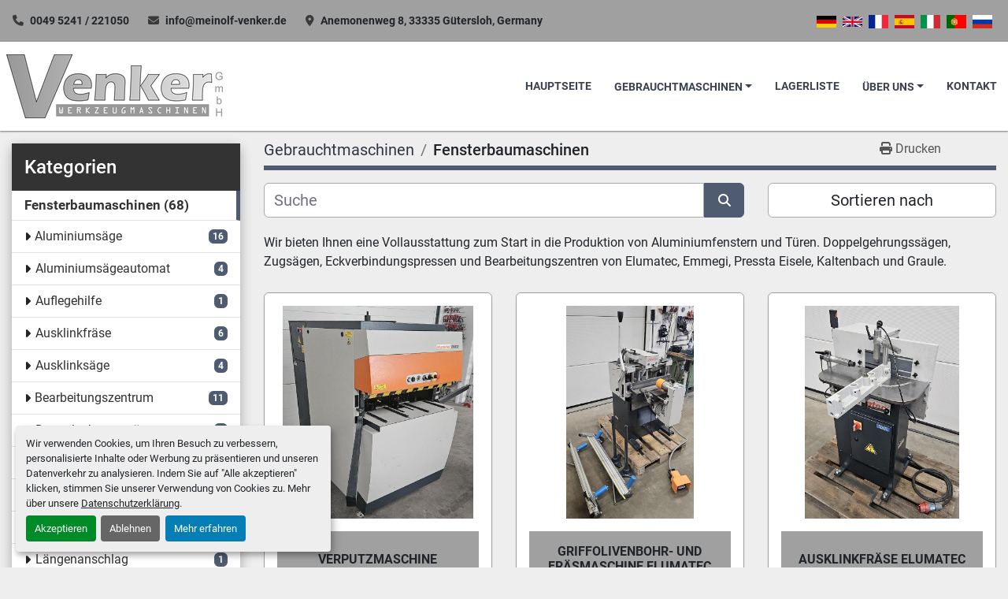

--- FILE ---
content_type: text/html; charset=utf-8
request_url: https://www.meinolf-venker.de/fensterbaumaschinen?page=2
body_size: 7535
content:
<!DOCTYPE html><html id="mh" lang="de"><head><title>Fensterbaumaschinen zum Verkauf bei Venker Werkzeugmaschinen GmbH — Seite 2</title><meta content="Fensterbaumaschinen zum Verkauf bei Venker Werkzeugmaschinen GmbH — Seite 2" property="title" /><meta content="text/html; charset=UTF-8" http-equiv="Content-Type" /><meta content="width=device-width, initial-scale=1.0" name="viewport" /><meta content="Wir bieten Ihnen eine Vollausstattung zum Start in die Produktion von Aluminiumfenstern und Türen. Doppelgehrungssägen, Zugsägen, Eckverbindungspressen und Bearbeitungszentren von Elumatec, Emmegi, Pressta Eisele, Kaltenbach und Graule." name="description" /><meta content="wss://system.machinio.com/cable" name="cable-url" /><meta content="Wir bieten Ihnen eine Vollausstattung zum Start in die Produktion von Aluminiumfenstern und Türen. Doppelgehrungssägen, Zugsägen, Eckverbindungspressen und Bearbeitungszentren von Elumatec, Emmegi, Pressta Eisele, Kaltenbach und Graule." property="og:description" /><meta content="Fensterbaumaschinen zum Verkauf bei Venker Werkzeugmaschinen GmbH — Seite 2" property="og:title" /><meta content="website" property="og:type" /><meta content="summary_large_image" property="twitter:card" /><meta content="Fensterbaumaschinen zum Verkauf bei Venker Werkzeugmaschinen GmbH — Seite 2" property="twitter:title" /><meta content="Wir bieten Ihnen eine Vollausstattung zum Start in die Produktion von Aluminiumfenstern und Türen. Doppelgehrungssägen, Zugsägen, Eckverbindungspressen und Bearbeitungszentren von Elumatec, Emmegi, Pressta Eisele, Kaltenbach und Graule." property="twitter:description" /><link href="https://i.machineryhost.com" rel="preconnect" /><link href="https://i.system.machinio.com" rel="preconnect" /><link href="https://s3.amazonaws.com" rel="preconnect" /><link rel="stylesheet" href="/styles/custom-57757b6f5cbc4c98955e62cab5c85022.css" media="all" /><link rel="stylesheet" href="/packs/css/918-ca3a6288.css" media="all" />
<link rel="stylesheet" href="/packs/css/application-5f9e7bfe.css" media="all" /><link href="https://www.meinolf-venker.de/fensterbaumaschinen?page=2" rel="canonical" /><meta content="https://www.meinolf-venker.de/fensterbaumaschinen?page=2" property="og:url" /><link href="https://www.meinolf-venker.de/fensterbaumaschinen" rel="prev" /><link href="https://www.meinolf-venker.de/fensterbaumaschinen?page=3" rel="next" /><script id="json-ld" type="application/ld+json">{ "@context" : "https://schema.org", "@type" : "LocalBusiness", "name" : "Venker Werkzeugmaschinen GmbH", "address" : "Anemonenweg 8, 33335 Gütersloh, Germany", "url" : "https://www.meinolf-venker.de", "image": "https://f.machineryhost.com/5ff448849d2e1196e9eb795d27adb3ec/logo.jpg", "telephone" : "0049 5241 / 221050"}</script></head><body class="listings-page body-s1876 body-xl-container"><code data-configs="{&quot;currency&quot;:&quot;eur&quot;,&quot;convert_prices&quot;:false,&quot;gdpr_compliance&quot;:true,&quot;currency_iso_code&quot;:false,&quot;show_webshop_stripe_invoice_checkout_hint&quot;:false,&quot;private_price_webshop&quot;:false,&quot;enable_listing_quantity&quot;:false,&quot;allow_offer&quot;:false,&quot;terms_of_sales_path&quot;:null,&quot;automated_locale&quot;:false,&quot;primary_language_code&quot;:&quot;de&quot;,&quot;manual_languages&quot;:[&quot;de&quot;],&quot;controller_name&quot;:&quot;listings&quot;,&quot;webshop_type&quot;:&quot;ecommerce&quot;,&quot;create_webshop_lead&quot;:null,&quot;display_cookies_consent&quot;:true,&quot;privacy_policy_page&quot;:&quot;/seiten/datenschutzerklarung&quot;,&quot;contact_form_attach_files_limit&quot;:10,&quot;submit_order_button_text&quot;:null,&quot;shopping_cart_header_title&quot;:null,&quot;custom_newsletter_button_title&quot;:null,&quot;enable_thank_you_page&quot;:null,&quot;restrict_lead_submission_by_buyer_location&quot;:false}"></code><div class="page-wrapper"><div class="hidden-print header-layout"><header class="site-header cheston d-flex flex-column sticky-nav" id="site-header"><div class="site-header__decor bg-secondary p-3 d-flex flex-column flex-sm-row justify-content-between align-items-center"><div class="site-header__contacts d-flex flex-wrap flex-column flex-sm-row align-items-center pr-sm-3"><div class="phone font-weight-bold site-header__contacts__item d-flex"><a class="contact-tracking phone notranslate" href="tel:00495241221050"> 0049 5241 / 221050</a></div><div class="email font-weight-bold site-header__contacts__item d-flex"><a class="contact-tracking email notranslate" href="mailto:info@meinolf-venker.de"> info@meinolf-venker.de</a></div><div class="address font-weight-bold site-header__contacts__item d-none d-xl-flex"><a class="notranslate w-100" href="https://www.google.com/maps/search/Anemonenweg 8, 33335 Gütersloh, Germany" target="_blank"> Anemonenweg 8, 33335 Gütersloh, Germany</a></div></div><div class="site-header__languages-widget hidden-print ml-sm-3 mt-3 mt-sm-0" id="site-header-languages-widget"><div class="google-translate google-translate-list d-flex"><a class="px-1" data-lang="de" href="#"><img alt="de" src="/packs/static/node_modules/svg-country-flags/svg/de-cfbb0cf09f502653fe85.svg" /></a><a class="px-1" data-lang="en" href="#"><img alt="en-GB" src="/packs/static/node_modules/svg-country-flags/svg/gb-880efdae8333a77ffdf9.svg" /></a><a class="px-1" data-lang="fr" href="#"><img alt="fr" src="/packs/static/node_modules/svg-country-flags/svg/fr-8bbb4186383e665cc3ee.svg" /></a><a class="px-1" data-lang="es" href="#"><img alt="es" src="/packs/static/node_modules/svg-country-flags/svg/es-628f10fe057a86d47f75.svg" /></a><a class="px-1" data-lang="it" href="#"><img alt="it" src="/packs/static/node_modules/svg-country-flags/svg/it-58e75cebaf765e503d29.svg" /></a><a class="px-1" data-lang="pt" href="#"><img alt="pt" src="/packs/static/node_modules/svg-country-flags/svg/pt-8de166591d0cbb7c3433.svg" /></a><a class="px-1" data-lang="ru" href="#"><img alt="ru" src="/packs/static/node_modules/svg-country-flags/svg/ru-f6bf75dc753a7e2944a7.svg" /></a></div></div></div><div class="site-header__content d-flex flex-column flex-sm-row justify-content-between align-items-center align-items-sm-stretch"><div class="site-header__logo mx-2 my-3 "><a class="" href="/de"><img class="" alt="Venker Werkzeugmaschinen GmbH" src="https://f.machineryhost.com/5ff448849d2e1196e9eb795d27adb3ec/logo.jpg" /></a></div><div class="d-flex"><nav class="primary-nav d-lg-none d-xl-flex "><ul class="primary-nav__navbar"><li class="primary-nav__item home"><a class="primary-nav__link" href="/de">Hauptseite</a></li><li class="primary-nav__item inventory"><div class="dropdown primary-nav__dropdown"><div aria-expanded="false" aria-haspopup="true" class="primary-nav__link dropdown-toggle" id="dropdownMenuButton" role="button"><a href="/de/angebote">Gebrauchtmaschinen</a></div><div aria-labelledby="dropdownMenuButton" class="dropdown-menu primary-nav__dropdown-menu m-0"><div class="d-flex"><div class="primary-nav__link-block"><div class="primary-nav__link-block__item"><a class="dropdown-item  dropdown-children" href="/de/blechbearbeitung">Blechbearbeitung</a><div class="dropdown-item grandchildren w-100"><a class="dropdown-item" data-role="grandchildren-item" href="/de/blechbearbeitung/anreissplatte">Anreißplatte</a><a class="dropdown-item" data-role="grandchildren-item" href="/de/blechbearbeitung/ausklinkmaschine">Ausklinkmaschine</a><a class="dropdown-item" data-role="grandchildren-item" href="/de/blechbearbeitung/dornbiegemaschine">Dornbiegemaschine</a><a class="dropdown-item" data-role="grandchildren-item" href="/de/blechbearbeitung/falzformer">Falzformer</a><a class="dropdown-item" data-role="grandchildren-item" href="/de/blechbearbeitung/horizontalbiegemaschine">Horizontalbiegemaschine</a><a class="dropdown-item" data-role="grandchildren-item" href="/de/blechbearbeitung/kontaktlaengenanschlag">Kontaktlängenanschlag</a><a class="dropdown-item" data-role="grandchildren-item" href="/de/blechbearbeitung/kreisschere">Kreisschere</a><a class="dropdown-item" data-role="grandchildren-item" href="/de/blechbearbeitung/linearschiene">Linearschiene</a><a class="dropdown-item" data-role="grandchildren-item" href="/de/blechbearbeitung/lochstanze">Lochstanze</a><a class="dropdown-item" data-role="grandchildren-item" href="/de/blechbearbeitung/profilstahlschere">Profilstahlschere</a><a class="dropdown-item" data-role="grandchildren-item" href="/de/blechbearbeitung/rundbiegemaschine">Rundbiegemaschine</a><a class="dropdown-item" data-role="grandchildren-item" href="/de/blechbearbeitung/schwenkbiegemaschine">Schwenkbiegemaschine</a><a class="dropdown-item" data-role="grandchildren-item" href="/de/blechbearbeitung/sickenmaschine">Sickenmaschine</a><a class="dropdown-item" data-role="grandchildren-item" href="/de/blechbearbeitung/tafelschere">Tafelschere</a><a class="dropdown-item" data-role="grandchildren-item" href="/de/blechbearbeitung/universalfraesmaschine">Universalfräsmaschine</a><a class="dropdown-item" data-role="grandchildren-item" href="/de/blechbearbeitung/werkzeug">Werkzeug</a><a class="dropdown-item" data-role="grandchildren-item" href="/de/blechbearbeitung/zubehoer">Zubehör</a></div></div><div class="primary-nav__link-block__item"><a class="dropdown-item  dropdown-children" href="/de/bohrmaschinen">Bohrmaschinen</a><div class="dropdown-item grandchildren w-100"><a class="dropdown-item" data-role="grandchildren-item" href="/de/bohrmaschinen/saeulenbohrmaschine">Säulenbohrmaschine</a></div></div><div class="primary-nav__link-block__item"><a class="dropdown-item  dropdown-children" href="/de/fensterbaumaschinen">Fensterbaumaschinen</a><div class="dropdown-item grandchildren w-100"><a class="dropdown-item" data-role="grandchildren-item" href="/de/fensterbaumaschinen/aluminiumsaege">Aluminiumsäge</a><a class="dropdown-item" data-role="grandchildren-item" href="/de/fensterbaumaschinen/aluminiumsaegeautomat">Aluminiumsägeautomat</a><a class="dropdown-item" data-role="grandchildren-item" href="/de/fensterbaumaschinen/auflegehilfe">Auflegehilfe</a><a class="dropdown-item" data-role="grandchildren-item" href="/de/fensterbaumaschinen/ausklinkfraese">Ausklinkfräse</a><a class="dropdown-item" data-role="grandchildren-item" href="/de/fensterbaumaschinen/ausklinksaege">Ausklinksäge</a><a class="dropdown-item" data-role="grandchildren-item" href="/de/fensterbaumaschinen/bearbeitungszentrum">Bearbeitungszentrum</a><a class="dropdown-item" data-role="grandchildren-item" href="/de/fensterbaumaschinen/doppelgehrungssaege">Doppelgehrungssäge</a><a class="dropdown-item" data-role="grandchildren-item" href="/de/fensterbaumaschinen/eckverbindungspresse">Eckverbindungspresse</a><a class="dropdown-item" data-role="grandchildren-item" href="/de/fensterbaumaschinen/einkopfschweissmaschine">Einkopfschweißmaschine</a><a class="dropdown-item" data-role="grandchildren-item" href="/de/fensterbaumaschinen/kopierfraese">Kopierfräse</a><a class="dropdown-item" data-role="grandchildren-item" href="/de/fensterbaumaschinen/laengenanschlag">Längenanschlag</a><a class="dropdown-item" data-role="grandchildren-item" href="/de/fensterbaumaschinen/saegeanlage">Sägeanlage</a><a class="dropdown-item" data-role="grandchildren-item" href="/de/fensterbaumaschinen/stanze">Stanze</a><a class="dropdown-item" data-role="grandchildren-item" href="/de/fensterbaumaschinen/verputzmaschine">Verputzmaschine</a><a class="dropdown-item" data-role="grandchildren-item" href="/de/fensterbaumaschinen/zugsaege">Zugsäge</a></div></div><div class="primary-nav__link-block__item"><a class="dropdown-item  dropdown-children" href="/de/foerdertechnik">Fördertechnik</a><div class="dropdown-item grandchildren w-100"><a class="dropdown-item" data-role="grandchildren-item" href="/de/foerdertechnik/arbeitsbuehne">Arbeitsbühne</a></div></div><div class="primary-nav__link-block__item"><a class="dropdown-item  dropdown-children" href="/de/stahlsaegen">Stahlsägen</a><div class="dropdown-item grandchildren w-100"><a class="dropdown-item" data-role="grandchildren-item" href="/de/stahlsaegen/bandsaege">Bandsäge</a></div></div><hr /><a class="dropdown-item view-all" href="/de/kategorien">Alle ansehen</a></div></div></div></div></li><li class="primary-nav__item"><a class="primary-nav__link" href="/de/seiten/lagerliste">LAGERLISTE</a></li><li class="primary-nav__item"><div class="dropdown primary-nav__dropdown"><div aria-expanded="false" aria-haspopup="true" class="primary-nav__link dropdown-toggle" id="pagesMenuButton6994" role="button">Über uns</div><div aria-labelledby="pagesMenuButton6994" class="dropdown-menu primary-nav__dropdown-menu m-0"><div class="d-flex"><div class="primary-nav__link-block"><a class="dropdown-item" href="/de/seiten/historie">Historie</a><a class="dropdown-item" href="/de/seiten/leistungen">Leistungen</a><a class="dropdown-item" href="/de/seiten/referenzmaschinen">Referenzmaschinen</a></div></div></div></div></li><li class="primary-nav__item"><a class="primary-nav__link" href="/de/seiten/kontakt">KONTAKT</a></li></ul></nav><div class="hamburger-wrapper d-flex d-lg-none align-items-center mr-0 mr-sm-3 my-3 my-sm-0 d-lg-flex d-xl-none justify-content-center" data-role="hamburger-menu"><button aria-label="Menü" class="hamburger hamburger--spin d-flex align-items-center" type="button"><div class="hamburger-box"><div class="hamburger-inner"></div></div></button><h5 class="ml-2 mb-0">Menü</h5></div></div></div></header></div><div class="page-layout" id="page-layout"><div class="page-inner" id="page-inner"><code class="hidden" data-query-params="{&quot;category&quot;:&quot;fensterbaumaschinen&quot;,&quot;selected_categories&quot;:[&quot;Fensterbaumaschinen&quot;],&quot;lang&quot;:&quot;de&quot;,&quot;path&quot;:&quot;/listings&quot;}"></code><div class="container"><div class="row"><div class="col-12 col-lg-3 pt-lg-3 mb-lg-4"><div class="categories pt-3 pt-lg-0 d-block"><a class="my-0 categories-tree__button btn btn-primary w-100 d-flex justify-content-between align-items-center" data-role="side-categories-toggle" href="#"><span>Kategorien</span><i class="fa fa-list-ul"></i></a><div class="categories-tree w-100 style_2" data-role="side-categories"><h4 class="categories-tree__header">Kategorien</h4><p class="categories-tree__main active"><a href="/fensterbaumaschinen"><span>Fensterbaumaschinen</span><span class="ml-1">68</span></a></p><ul class="categories-tree__sub"><li><a href="/fensterbaumaschinen/aluminiumsaege">Aluminiumsäge</a><strong class="badge badge-primary ml-2 align-self-center">16</strong></li><li><a href="/fensterbaumaschinen/aluminiumsaegeautomat">Aluminiumsägeautomat</a><strong class="badge badge-primary ml-2 align-self-center">4</strong></li><li><a href="/fensterbaumaschinen/auflegehilfe">Auflegehilfe</a><strong class="badge badge-primary ml-2 align-self-center">1</strong></li><li><a href="/fensterbaumaschinen/ausklinkfraese">Ausklinkfräse</a><strong class="badge badge-primary ml-2 align-self-center">6</strong></li><li><a href="/fensterbaumaschinen/ausklinksaege">Ausklinksäge</a><strong class="badge badge-primary ml-2 align-self-center">4</strong></li><li><a href="/fensterbaumaschinen/bearbeitungszentrum">Bearbeitungszentrum</a><strong class="badge badge-primary ml-2 align-self-center">11</strong></li><li><a href="/fensterbaumaschinen/doppelgehrungssaege">Doppelgehrungssäge</a><strong class="badge badge-primary ml-2 align-self-center">9</strong></li><li><a href="/fensterbaumaschinen/eckverbindungspresse">Eckverbindungspresse</a><strong class="badge badge-primary ml-2 align-self-center">5</strong></li><li><a href="/fensterbaumaschinen/einkopfschweissmaschine">Einkopfschweißmaschine</a><strong class="badge badge-primary ml-2 align-self-center">1</strong></li><li><a href="/fensterbaumaschinen/kopierfraese">Kopierfräse</a><strong class="badge badge-primary ml-2 align-self-center">5</strong></li><li><a href="/fensterbaumaschinen/laengenanschlag">Längenanschlag</a><strong class="badge badge-primary ml-2 align-self-center">1</strong></li><li><a href="/fensterbaumaschinen/saegeanlage">Sägeanlage</a><strong class="badge badge-primary ml-2 align-self-center">1</strong></li><li><a href="/fensterbaumaschinen/stanze">Stanze</a><strong class="badge badge-primary ml-2 align-self-center">2</strong></li><li><a href="/fensterbaumaschinen/verputzmaschine">Verputzmaschine</a><strong class="badge badge-primary ml-2 align-self-center">1</strong></li><li><a href="/fensterbaumaschinen/zugsaege">Zugsäge</a><strong class="badge badge-primary ml-2 align-self-center">1</strong></li></ul><p class="categories-tree__main"><a href="/blechbearbeitung"><span>Blechbearbeitung</span><span class="ml-1">83</span></a></p><p class="categories-tree__main"><a href="/bohrmaschinen"><span>Bohrmaschinen</span><span class="ml-1">4</span></a></p><p class="categories-tree__main"><a href="/foerdertechnik"><span>Fördertechnik</span><span class="ml-1">1</span></a></p><p class="categories-tree__main"><a href="/stahlsaegen"><span>Stahlsägen</span><span class="ml-1">3</span></a></p></div></div></div><div class="col-12 col-lg-9 mt-1 mb-4"><div class="default-search-bar"><div class="index-header__outer row"><div class="index-header col-12"><div class="index-header__inner row"><nav aria-label="breadcrumb" class="py-2 col-lg-9 pl-0"><ol class="breadcrumb mb-0" itemscope="" itemtype="http://schema.org/BreadcrumbList"><li class="breadcrumb-item" itemid="/de/kategorien" itemprop="itemListElement" itemscope="" itemtype="http://schema.org/ListItem"><meta content="1" itemprop="position" /><a itemprop="item" itemtype="http://schema.org/Thing" itemid="/de/kategorien" itemscope="itemscope" href="/de/kategorien"><span itemprop="name">Gebrauchtmaschinen</span></a></li><li class="breadcrumb-item active" itemid="/fensterbaumaschinen" itemprop="itemListElement" itemscope="" itemtype="http://schema.org/ListItem"><meta content="2" itemprop="position" /><meta content="/fensterbaumaschinen" itemid="/fensterbaumaschinen" itemprop="item" itemscope="" itemtype="http://schema.org/Thing" /><h1 class="breadcrumb-title" content="Fensterbaumaschinen" itemprop="name">Fensterbaumaschinen</h1></li></ol></nav><div class="col-lg-3 pr-0 d-none d-lg-block utility-button__wrapper utility-button__wrapper--index"><button class="print-button btn mt-0" data-path="/print?category=fensterbaumaschinen&amp;selected_categories%5B%5D=Fensterbaumaschinen" data-role="js-print-listings"><i class="fa fa-print"></i> <span>Drucken</span></button></div></div></div></div><div class="row"><div class="index-controls hidden-print m-0 col-12 col-lg-8"><div class="search__outer w-100"><form action="/fensterbaumaschinen" class="search" method="get"><div class="row"><input aria-label="Suche" autocomplete="off" class="search__input form-control col-10 col-lg-11" data-autocomplete-select-path="/angebote" data-role="searchbar" data-search-category="Fensterbaumaschinen" name="q" placeholder="Suche" type="search" /><button class="search__button btn col-2 col-lg-1 d-flex align-items-center justify-content-center" title="submit" type="submit"><i class="fa fa-search"></i></button></div></form><div class="autocomplete-wrapper"></div></div></div><a class="listing-filters-toggle btn btn-primary w-100 d-flex justify-content-between align-items-center mt-2 mb-3" href="#" id="filters-toggle-button"><span>Filter</span><i class="fa fa-filter"></i></a><div class="listing-filters row m-0 col-lg-4"><div class="p-0 col-12"><div class="btn-group w-100"><button class="btn btn-light bg-white dropdown-toggle sort-by-toggle text-truncate" data-toggle="dropdown" title="Sortieren nach">Sortieren nach</button><div class="dropdown-menu w-100"><button class="select-sort-by dropdown-item active" data-direction="" data-href="/angebote" data-sort_by="">Relevanz</button><button class="select-sort-by dropdown-item" data-direction="asc" data-href="/angebote" data-sort_by="manufacturer">Hersteller A-Z</button><button class="select-sort-by dropdown-item" data-direction="desc" data-href="/angebote" data-sort_by="manufacturer">Hersteller Z-A</button><button class="select-sort-by dropdown-item" data-direction="asc" data-href="/angebote" data-sort_by="model">Modell A-Z</button><button class="select-sort-by dropdown-item" data-direction="desc" data-href="/angebote" data-sort_by="model">Modell Z-A</button><button class="select-sort-by dropdown-item" data-direction="asc" data-href="/angebote" data-sort_by="price">Preis aufsteigend</button><button class="select-sort-by dropdown-item" data-direction="desc" data-href="/angebote" data-sort_by="price">Preis absteigend</button><button class="select-sort-by dropdown-item" data-direction="asc" data-href="/angebote" data-sort_by="year">Älteste</button><button class="select-sort-by dropdown-item" data-direction="desc" data-href="/angebote" data-sort_by="year">Neueste</button><button class="select-sort_by dropdown-item js-sorting-more-btn">Spezifikationen</button></div></div></div></div></div></div><div class="mt-2"><div class="category-description ql-editor px-0 mt-2"><p><span style="font-size: 16px;">Wir bieten Ihnen eine Vollausstattung zum Start in die Produktion von Aluminiumfenstern und Türen. Doppelgehrungssägen, Zugsägen, Eckverbindungspressen und Bearbeitungszentren von Elumatec, Emmegi, Pressta Eisele, Kaltenbach und Graule.</span></p></div></div><div class="listings-index__outer"><div class="listings-index"><div class="row listings-grid" data-grids-amount="3"><div class="listing__wrapper kirch d-flex overflow-hidden"><div class="listing w-100 d-flex flex-column justify-content-between"><a class="listing__figure listing-img__wrapper overflow-hidden d-flex justify-content-center" data-event-action="listing_image" data-id="8284096" data-role="show-listing" href="/angebote/8284096-gebraucht-verputzmaschine-elumatec-ev-832"><img alt="Gebraucht Verputzmaschine Elumatec EV 832" class=" listing-img lazy owl-lazy listing-img--horizontal" data-src="https://i.machineryhost.com/ba9a56ce0a9bfa26e8ed9e10b2cc8f46/c0a317023e2090d371df1831e42383ee/large-gebraucht-verputzmaschine-elumatec-ev-832.jpg" src="/packs/static/listings/images/loading_image_de-7b69e7499259e7a5b3f2.svg" /><div class="listing__figure__details d-flex align-items-center justify-content-center"><span class="btn btn-primary">Einzelheiten</span></div></a><div class="listing__content bg-secondary flex-grow-1 d-flex align-items-center justify-content-center text-center"><div class="listing__title"><a data-role="show-listing" data-id="8284096" href="/angebote/8284096-gebraucht-verputzmaschine-elumatec-ev-832">Verputzmaschine Elumatec EV 832</a></div></div></div></div><div class="listing__wrapper kirch d-flex overflow-hidden"><div class="listing w-100 d-flex flex-column justify-content-between"><a class="listing__figure listing-img__wrapper overflow-hidden d-flex justify-content-center" data-event-action="listing_image" data-id="8284085" data-role="show-listing" href="/angebote/8284085-gebraucht-griffolivenbohr-und-fraesmaschine-elumatec-gf-171"><img alt="Gebraucht" class=" listing-img lazy owl-lazy listing-img--horizontal" data-src="https://i.machineryhost.com/ba9a56ce0a9bfa26e8ed9e10b2cc8f46/f16128d70e0bc3ee1395642fe843d2b9/large-gebraucht.jpg" src="/packs/static/listings/images/loading_image_de-7b69e7499259e7a5b3f2.svg" /><div class="listing__figure__details d-flex align-items-center justify-content-center"><span class="btn btn-primary">Einzelheiten</span></div></a><div class="listing__content bg-secondary flex-grow-1 d-flex align-items-center justify-content-center text-center"><div class="listing__title"><a data-role="show-listing" data-id="8284085" href="/angebote/8284085-gebraucht-griffolivenbohr-und-fraesmaschine-elumatec-gf-171">Griffolivenbohr- und Fräsmaschine Elumatec GF 171</a></div></div></div></div><div class="listing__wrapper kirch d-flex overflow-hidden"><div class="listing w-100 d-flex flex-column justify-content-between"><a class="listing__figure listing-img__wrapper overflow-hidden d-flex justify-content-center" data-event-action="listing_image" data-id="8242108" data-role="show-listing" href="/angebote/8242108-gebraucht-ausklinkfraese-elumatec-af-221"><img alt="Gebraucht" class=" listing-img lazy owl-lazy listing-img--horizontal" data-src="https://i.machineryhost.com/ba9a56ce0a9bfa26e8ed9e10b2cc8f46/5ac91ca5305f3ceac416149b02f17ecb/large-gebraucht.jpg" src="/packs/static/listings/images/loading_image_de-7b69e7499259e7a5b3f2.svg" /><div class="listing__figure__details d-flex align-items-center justify-content-center"><span class="btn btn-primary">Einzelheiten</span></div></a><div class="listing__content bg-secondary flex-grow-1 d-flex align-items-center justify-content-center text-center"><div class="listing__title"><a data-role="show-listing" data-id="8242108" href="/angebote/8242108-gebraucht-ausklinkfraese-elumatec-af-221">Ausklinkfräse Elumatec AF 221</a></div></div></div></div><div class="listing__wrapper kirch d-flex overflow-hidden"><div class="listing w-100 d-flex flex-column justify-content-between"><a class="listing__figure listing-img__wrapper overflow-hidden d-flex justify-content-center" data-event-action="listing_image" data-id="8223771" data-role="show-listing" href="/angebote/8223771-gebraucht-ausklinksaege-pressta-eisele-prisma-500"><img alt="Gebraucht Ausklinksäge Pressta Eisele Prisma 500" class=" listing-img lazy owl-lazy listing-img--vertical" data-src="https://i.machineryhost.com/ba9a56ce0a9bfa26e8ed9e10b2cc8f46/10e13ef03666774bdbe01e5dffb851b4/large-gebraucht-ausklinksaege-pressta-eisele-prisma-500.jpg" src="/packs/static/listings/images/loading_image_de-7b69e7499259e7a5b3f2.svg" /><div class="listing__figure__details d-flex align-items-center justify-content-center"><span class="btn btn-primary">Einzelheiten</span></div></a><div class="listing__content bg-secondary flex-grow-1 d-flex align-items-center justify-content-center text-center"><div class="listing__title"><a data-role="show-listing" data-id="8223771" href="/angebote/8223771-gebraucht-ausklinksaege-pressta-eisele-prisma-500">Ausklinksäge Pressta Eisele Prisma 500</a></div></div></div></div><div class="listing__wrapper kirch d-flex overflow-hidden"><div class="listing w-100 d-flex flex-column justify-content-between"><a class="listing__figure listing-img__wrapper overflow-hidden d-flex justify-content-center" data-event-action="listing_image" data-id="8223763" data-role="show-listing" href="/angebote/8223763-gebraucht-doppelgehrungssaege-elumatec-dg-244"><img alt="Gebraucht" class=" listing-img lazy owl-lazy listing-img--vertical" data-src="https://i.machineryhost.com/ba9a56ce0a9bfa26e8ed9e10b2cc8f46/052a08664889fd4c932513a72be2fc40/large-gebraucht.jpg" src="/packs/static/listings/images/loading_image_de-7b69e7499259e7a5b3f2.svg" /><div class="listing__figure__details d-flex align-items-center justify-content-center"><span class="btn btn-primary">Einzelheiten</span></div></a><div class="listing__content bg-secondary flex-grow-1 d-flex align-items-center justify-content-center text-center"><div class="listing__title"><a data-role="show-listing" data-id="8223763" href="/angebote/8223763-gebraucht-doppelgehrungssaege-elumatec-dg-244">Doppelgehrungssäge Elumatec DG 244</a></div></div></div></div><div class="listing__wrapper kirch d-flex overflow-hidden"><div class="listing w-100 d-flex flex-column justify-content-between"><a class="listing__figure listing-img__wrapper overflow-hidden d-flex justify-content-center" data-event-action="listing_image" data-id="6600125" data-role="show-listing" href="/angebote/6600125-gebraucht-kopierfraese-rotox-kf-347"><img alt="Gebraucht" class=" listing-img lazy owl-lazy listing-img--horizontal" data-src="https://i.machineryhost.com/ba9a56ce0a9bfa26e8ed9e10b2cc8f46/d6c179d5780f6fcf8eaed4dcbc059710/large-gebraucht.jpg" src="/packs/static/listings/images/loading_image_de-7b69e7499259e7a5b3f2.svg" /><div class="listing__figure__details d-flex align-items-center justify-content-center"><span class="btn btn-primary">Einzelheiten</span></div></a><div class="listing__content bg-secondary flex-grow-1 d-flex align-items-center justify-content-center text-center"><div class="listing__title"><a data-role="show-listing" data-id="6600125" href="/angebote/6600125-gebraucht-kopierfraese-rotox-kf-347">Kopierfräse Rotox KF 347</a></div></div></div></div><div class="listing__wrapper kirch d-flex overflow-hidden"><div class="listing w-100 d-flex flex-column justify-content-between"><a class="listing__figure listing-img__wrapper overflow-hidden d-flex justify-content-center" data-event-action="listing_image" data-id="8069570" data-role="show-listing" href="/angebote/8069570-gebraucht-hydraulische-stanze-pressta-eisele-he-10"><img alt="Gebraucht" class=" listing-img lazy owl-lazy listing-img--horizontal" data-src="https://i.machineryhost.com/ba9a56ce0a9bfa26e8ed9e10b2cc8f46/ce987bf27555a939139f1d8e4e4d6cdc/large-gebraucht.jpg" src="/packs/static/listings/images/loading_image_de-7b69e7499259e7a5b3f2.svg" /><div class="listing__figure__details d-flex align-items-center justify-content-center"><span class="btn btn-primary">Einzelheiten</span></div></a><div class="listing__content bg-secondary flex-grow-1 d-flex align-items-center justify-content-center text-center"><div class="listing__title"><a data-role="show-listing" data-id="8069570" href="/angebote/8069570-gebraucht-hydraulische-stanze-pressta-eisele-he-10">Hydraulische Stanze Pressta Eisele HE 10</a></div></div></div></div><div class="listing__wrapper kirch d-flex overflow-hidden"><div class="listing w-100 d-flex flex-column justify-content-between"><a class="listing__figure listing-img__wrapper overflow-hidden d-flex justify-content-center" data-event-action="listing_image" data-id="7075459" data-role="show-listing" href="/angebote/7075459-gebraucht-doppelgehrungssaege-schueco-b-50-s"><img alt="Gebraucht Doppelgehrungssäge  Schüco B 50 S" class=" listing-img lazy owl-lazy listing-img--vertical" data-src="https://i.machineryhost.com/ba9a56ce0a9bfa26e8ed9e10b2cc8f46/9c2fdff20bfbb1b7b6c6d489f1d739c8/large-gebraucht-doppelgehrungssaege-schueco-b-50-s.jpg" src="/packs/static/listings/images/loading_image_de-7b69e7499259e7a5b3f2.svg" /><div class="listing__figure__details d-flex align-items-center justify-content-center"><span class="btn btn-primary">Einzelheiten</span></div></a><div class="listing__content bg-secondary flex-grow-1 d-flex align-items-center justify-content-center text-center"><div class="listing__title"><a data-role="show-listing" data-id="7075459" href="/angebote/7075459-gebraucht-doppelgehrungssaege-schueco-b-50-s">Doppelgehrungssäge  Schüco B 50 S</a></div></div></div></div><div class="listing__wrapper kirch d-flex overflow-hidden"><div class="listing w-100 d-flex flex-column justify-content-between"><a class="listing__figure listing-img__wrapper overflow-hidden d-flex justify-content-center" data-event-action="listing_image" data-id="6589035" data-role="show-listing" href="/angebote/6589035-gebraucht-doppelgehrungssaege-emmegi-classic-sirio-2"><img alt="Gebraucht" class=" listing-img lazy owl-lazy listing-img--vertical" data-src="https://i.machineryhost.com/ba9a56ce0a9bfa26e8ed9e10b2cc8f46/f8f01e69c0aa0983e0a4f91d424d1f0f/large-gebraucht.jpg" src="/packs/static/listings/images/loading_image_de-7b69e7499259e7a5b3f2.svg" /><div class="listing__figure__details d-flex align-items-center justify-content-center"><span class="btn btn-primary">Einzelheiten</span></div></a><div class="listing__content bg-secondary flex-grow-1 d-flex align-items-center justify-content-center text-center"><div class="listing__title"><a data-role="show-listing" data-id="6589035" href="/angebote/6589035-gebraucht-doppelgehrungssaege-emmegi-classic-sirio-2">Doppelgehrungssäge Emmegi Classic Sirio 2</a></div></div></div></div><div class="listing__wrapper kirch d-flex overflow-hidden"><div class="listing w-100 d-flex flex-column justify-content-between"><a class="listing__figure listing-img__wrapper overflow-hidden d-flex justify-content-center" data-event-action="listing_image" data-id="911431" data-role="show-listing" href="/angebote/911431-gebraucht-aluminiumsaege-emmegi-450-sca"><img alt="Gebraucht Aluminiumsäge Emmegi 450 SCA" class=" listing-img lazy owl-lazy listing-img--vertical" data-src="https://i.machineryhost.com/3d73040c552a44984f1793cf8c53a8e4/large-gebraucht-aluminiumsaege-emmegi-450-sca.jpg" src="/packs/static/listings/images/loading_image_de-7b69e7499259e7a5b3f2.svg" /><div class="listing__figure__details d-flex align-items-center justify-content-center"><span class="btn btn-primary">Einzelheiten</span></div></a><div class="listing__content bg-secondary flex-grow-1 d-flex align-items-center justify-content-center text-center"><div class="listing__title"><a data-role="show-listing" data-id="911431" href="/angebote/911431-gebraucht-aluminiumsaege-emmegi-450-sca">Aluminiumsäge Emmegi 450 SCA</a></div></div></div></div><div class="listing__wrapper kirch d-flex overflow-hidden"><div class="listing w-100 d-flex flex-column justify-content-between"><a class="listing__figure listing-img__wrapper overflow-hidden d-flex justify-content-center" data-event-action="listing_image" data-id="5757190" data-role="show-listing" href="/angebote/5757190-gebraucht-bearbeitungszentrum-elumatec-sbz-151"><img alt="Gebraucht Bearbeitungszentrum Elumatec SBZ 151" class=" listing-img lazy owl-lazy listing-img--vertical" data-src="https://i.machineryhost.com/ba9a56ce0a9bfa26e8ed9e10b2cc8f46/5355ec531973093a3193cc971d18a1a7/large-gebraucht-bearbeitungszentrum-elumatec-sbz-151.jpg" src="/packs/static/listings/images/loading_image_de-7b69e7499259e7a5b3f2.svg" /><div class="listing__figure__details d-flex align-items-center justify-content-center"><span class="btn btn-primary">Einzelheiten</span></div></a><div class="listing__content bg-secondary flex-grow-1 d-flex align-items-center justify-content-center text-center"><div class="listing__title"><a data-role="show-listing" data-id="5757190" href="/angebote/5757190-gebraucht-bearbeitungszentrum-elumatec-sbz-151">Bearbeitungszentrum Elumatec SBZ 151</a></div></div></div></div><div class="listing__wrapper kirch d-flex overflow-hidden"><div class="listing w-100 d-flex flex-column justify-content-between"><a class="listing__figure listing-img__wrapper overflow-hidden d-flex justify-content-center" data-event-action="listing_image" data-id="8186830" data-role="show-listing" href="/angebote/8186830-gebraucht-auflegehilfe-fuer-profilstaebe-ruchser-ru-ah"><img alt="Gebraucht Auflegehilfe für Profilstäbe Ruchser RU-AH" class=" listing-img lazy owl-lazy listing-img--vertical" data-src="https://i.machineryhost.com/ba9a56ce0a9bfa26e8ed9e10b2cc8f46/52b230f3c204dfdaed8265cbb7aadedc/large-gebraucht-auflegehilfe-fuer-profilstaebe-ruchser-ru-ah.jpg" src="/packs/static/listings/images/loading_image_de-7b69e7499259e7a5b3f2.svg" /><div class="listing__figure__details d-flex align-items-center justify-content-center"><span class="btn btn-primary">Einzelheiten</span></div></a><div class="listing__content bg-secondary flex-grow-1 d-flex align-items-center justify-content-center text-center"><div class="listing__title"><a data-role="show-listing" data-id="8186830" href="/angebote/8186830-gebraucht-auflegehilfe-fuer-profilstaebe-ruchser-ru-ah">Auflegehilfe für Profilstäbe Ruchser RU-AH</a></div></div></div></div></div></div><div class="row"><div class="mt-ggw col-8 offset-2"><nav aria-label="pager" role="navigation"><div class="pagination justify-content-center notranslate"><ul class="d-flex"><li class="page-item"><a class="page-link" href="/fensterbaumaschinen">&laquo;</a></li><li class="page-item"><a rel="prev" class="page-link" href="/fensterbaumaschinen">&lsaquo;</a></li><li class="page-item"><a rel="prev" class="page-link" href="/fensterbaumaschinen">1</a></li><li class="page-item active"><a class="page-link" href="/fensterbaumaschinen?page=2">2</a></li><li class="page-item"><a rel="next" class="page-link" href="/fensterbaumaschinen?page=3">3</a></li><li class="page-item"><a class="page-link" href="/fensterbaumaschinen?page=4">4</a></li><li class="page-item"><a rel="next" class="page-link" href="/fensterbaumaschinen?page=3">&rsaquo;</a></li><li class="page-item"><a class="page-link" href="/fensterbaumaschinen?page=6">&raquo;</a></li></ul></div></nav></div><div class="col-2 d-none d-md-block mt-ggw"><div class="float-right"><div class="btn-group"><button class="btn btn-light bg-white dropdown-toggle border" data-toggle="dropdown">12 Pro Seite</button><div class="dropdown-menu"><a class="select-per-page dropdown-item active" href="#">12</a><a class="select-per-page dropdown-item" href="#">24</a><a class="select-per-page dropdown-item" href="#">48</a><a class="select-per-page dropdown-item" href="#">96</a></div></div></div></div></div></div></div></div></div><div itemscope="" itemtype="http://schema.org/Product"><meta content="Fensterbaumaschinen" itemprop="name" /><div itemprop="offers" itemscope="" itemtype="http://schema.org/AggregateOffer"><meta content="http://schema.org/InStock" itemprop="availability" /><meta content="68" itemprop="offerCount" /><meta content="1000" itemprop="lowPrice" /><meta content="165000" itemprop="highPrice" /><meta content="EUR" itemprop="priceCurrency" /></div></div></div><footer class="site-footer simple" id="site-footer"><div class="container-fluid"><div class="row justify-content-center"><div class="text-center d-flex flex-column justify-content-center col-12"><div class="d-flex flex-wrap justify-content-center"><div class="site-footer__logo m-2 "><a class="" aria-label="Venker Werkzeugmaschinen GmbH" href="/de"><img alt="Venker Werkzeugmaschinen GmbH" class="lazy" data-src="https://f.machineryhost.com/5ff448849d2e1196e9eb795d27adb3ec/logo.jpg" /></a></div></div></div></div></div><div class="container"><div class="row"><div class="col-12 text-center d-flex justify-content-center flex-column"><ul class="footer-nav nav"><li class="footer-nav__item"><a class="footer-nav__link active" href="/de/angebote">Gebrauchtmaschinen</a></li><li class="footer-nav__item"><a class="footer-nav__link active" href="/de/seiten/lagerliste">LAGERLISTE</a></li><li class="footer-nav__item"><a class="footer-nav__link active" href="/de/seiten/historie">Historie</a></li><li class="footer-nav__item"><a class="footer-nav__link active" href="/de/seiten/kontakt">KONTAKT</a></li><li class="footer-nav__item"><a class="footer-nav__link active" href="/de/seiten/impressum">IMPRESSUM</a></li><li class="footer-nav__item"><a class="footer-nav__link active" href="/de/seiten/datenschutzerklarung">DATENSCHUTZERKLÄRUNG</a></li><li class="footer-nav__item"><a class="footer-nav__link active" href="/de/seiten/verkaufsbedingungen">Verkaufsbedingungen</a></li><li class="footer-nav__item"><a class="footer-nav__link active" href="/de/seiten/leistungen">Leistungen</a></li><li class="footer-nav__item"><a class="footer-nav__link active" href="/de/seiten/referenzmaschinen">Referenzmaschinen</a></li></ul><div class="external-links site-footer__external-links d-flex flex-wrap justify-content-center"><a aria-label="whatsapp" class="social-link notranslate whatsapp btn btn-outline-primary d-flex align-items-center justify-content-center flex-shrink-0" href="https://wa.me/00491606344665" rel="noopener" target="_blank"><i class="fa-whatsapp fa-brands"></i><span class="sr-only">whatsapp</span></a></div></div></div><div class="row"><div class="col-12 text-center"><div class="backlink mb-2"><a href="https://www.machinio.de/system" rel="noopener" target="_blank">Machinio System</a>-Website von <a href="https://www.machinio.de" rel="noopener" target="_blank">Machinio</a></div><div class="cookies"><a class="consent-modal-button" href="#">Cookie-Einstellungen</a></div></div></div></div></footer><div class="fixed_container d-print-none"></div></div></div><script>
//<![CDATA[
var _rollbarConfig = {
  accessToken: "aec4e181ec6a45498ca430cb2d1dcff8",
  captureUncaught: true,
  captureUnhandledRejections: true,
  ignoredMessages: [
    '(.*)QuotaExceededError:(.*)',
    '(.*)DOM Exception 22:(.*)',
    'QuotaExceededError(.*)',
    'DOM Exception 22(.*)',
    'DOM Exception 22: QuotaExceededError: An attempt was made to add something to storage that exceeded the quota.',
    'The quota has been exceeded.',
    'Object Not Found Matching Id',
    'Script error.',
    '(.*)[lgst]\\.a\\.init is not a function\\.(.*)',
    "SyntaxError: Unexpected keyword 'this'",
    "Cannot read properties of null \\(reading .style.\\)",
    "null is not an object \\(evaluating .a\\.style.\\)",
    "Can't find variable: gmo",
    "scrollReadRandom",
    "replaceChildren is not a function",
    "Cannot read properties of undefined \\(reading .value.\\)"
  ],
  payload: {
    environment: "production"
  }
};
//]]>
</script><script src="/packs/js/runtime-4e83ecbc66661d7bb1f5.js" defer="defer"></script>
<script src="/packs/js/692-1ab0e0c46d8705502bce.js" defer="defer"></script>
<script src="/packs/js/706-cee65121c381e619848d.js" defer="defer"></script>
<script src="/packs/js/635-0afd58c9e729fe544641.js" defer="defer"></script>
<script src="/packs/js/918-9a6f14d0cc992d20f83e.js" defer="defer"></script>
<script src="/packs/js/989-1335ce700e1b197b2d49.js" defer="defer"></script>
<script src="/packs/js/162-de536d99abe3cac61da0.js" defer="defer"></script>
<script src="/packs/js/application-182fe7022b3d27ec462a.js" defer="defer"></script>
<script src="/packs/js/624-94c5ec60afc06453862e.js" defer="defer"></script>
<script src="/packs/js/rollbar-1c051f26f9e7b1752fca.js" defer="defer"></script>
<script src="/packs/js/528-7b8c29e36f679da2e684.js" defer="defer"></script>
<script src="/packs/js/cookies_consent-fa70676a950513e92dde.js" defer="defer"></script>
<script src="/packs/js/368-8e0a32fe4c52b049fb40.js" defer="defer"></script>
<script src="/packs/js/language_widget-7fd9400807aa2be592dc.js" defer="defer"></script>
<script src="/packs/js/764-c077c878bdeb25835260.js" defer="defer"></script>
<script src="/packs/js/841-90387483698fdd9030e6.js" defer="defer"></script>
<script src="/packs/js/gallery-27601d96fa6951f8d87e.js" defer="defer"></script>
<script src="/packs/js/sticky_header-60e519ca963dffe0bd64.js" defer="defer"></script>
<script src="/packs/js/owl_carousel-dca796c866e00378e552.js" defer="defer"></script><script crossorigin="anonymous" src="https://kit.fontawesome.com/722e3adc3e.js"></script><script src="https://cdnjs.cloudflare.com/polyfill/v3/polyfill.min.js?version=4.8.0&amp;features=Element.prototype.replaceChildren"></script></body></html>